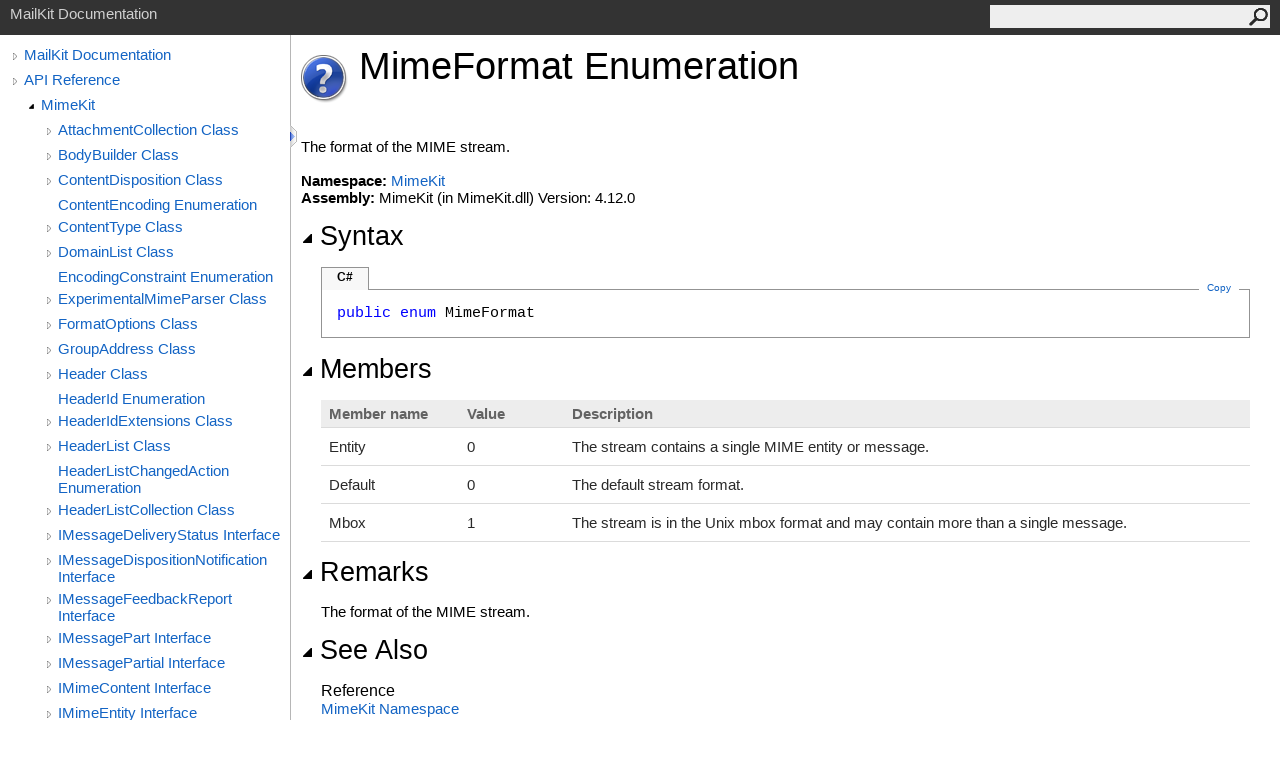

--- FILE ---
content_type: text/html; charset=utf-8
request_url: https://mimekit.net/docs/html/T_MimeKit_MimeFormat.htm
body_size: 3742
content:
<html><head><meta http-equiv="X-UA-Compatible" content="IE=edge" /><meta http-equiv="Content-Type" content="text/html; charset=UTF-8" /><meta name="Microsoft.Help.SelfBranded" content="true" /><meta name="Language" content="en-us" /><meta name="Microsoft.Help.Locale" content="en-us" /><meta name="Microsoft.Help.TopicLocale" content="en-us" /><link rel="shortcut icon" href="../icons/favicon.ico" /><link rel="stylesheet" type="text/css" href="../styles/branding.css" /><link rel="stylesheet" type="text/css" href="../styles/branding-en-US.css" /><script type="text/javascript" src="../scripts/branding.js"></script><title>MimeFormat Enumeration</title><meta name="Title" content="MimeFormat Enumeration" /><meta name="Microsoft.Help.Id" content="T:MimeKit.MimeFormat" /><meta name="Microsoft.Help.ContentType" content="Reference" /><meta name="System.Keywords" content="MimeKit.MimeFormat enumeration" /><meta name="System.Keywords" content="MimeFormat enumeration" /><meta name="System.Keywords" content="Entity enumeration member" /><meta name="System.Keywords" content="Mbox enumeration member" /><meta name="System.Keywords" content="Default enumeration member" /><meta name="Microsoft.Help.F1" content="MimeKit.MimeFormat" /><meta name="Microsoft.Help.F1" content="MimeFormat" /><meta name="Microsoft.Help.F1" content="MimeKit.MimeFormat.Entity" /><meta name="Microsoft.Help.F1" content="MimeKit.MimeFormat.Mbox" /><meta name="Microsoft.Help.F1" content="MimeKit.MimeFormat.Default" /><meta name="container" content="MimeKit" /><meta name="file" content="T_MimeKit_MimeFormat" /><meta name="guid" content="T_MimeKit_MimeFormat" /><meta name="Description" content="The format of the MIME stream." /><link rel="stylesheet" type="text/css" href="../styles/branding-Website.css" /><script type="text/javascript" src="../scripts/jquery-3.5.1.min.js"></script><script type="text/javascript" src="../scripts/branding-Website.js"></script><script type="text/javascript" src="../scripts/clipboard.min.js"></script></head><body onload="SetDefaultLanguage('cs');"><input type="hidden" id="userDataCache" class="userDataStyle" /><div id="PageHeader" class="pageHeader">MailKit Documentation<form id="SearchForm" method="get" action="#" onsubmit="TransferToSearchPage(); return false;"><input id="SearchTextBox" type="text" maxlength="200" /><button id="SearchButton" type="submit"></button></form></div><div class="pageBody"><div class="leftNav" id="leftNav"><div id="tocNav"><div class="toclevel0" data-toclevel="0"><a class="tocCollapsed" onclick="Toggle(this);" href="#!" /><a data-tochassubtree="true" href="../html/Introduction.htm" title="MailKit Documentation" tocid="roottoc">MailKit Documentation</a></div><div class="toclevel0" data-toclevel="0"><a class="tocCollapsed" onclick="Toggle(this);" href="#!" /><a data-tochassubtree="true" href="../html/R_Project_Documentation.htm" title="API Reference" tocid="R_Project_Documentation">API Reference</a></div><div class="toclevel1" data-toclevel="1" data-childrenloaded="true"><a class="tocExpanded" onclick="Toggle(this);" href="#!" /><a data-tochassubtree="true" href="../html/N_MimeKit.htm" title="MimeKit" tocid="N_MimeKit">MimeKit</a></div><div class="toclevel2" data-toclevel="2"><a class="tocCollapsed" onclick="Toggle(this);" href="#!" /><a data-tochassubtree="true" href="../html/T_MimeKit_AttachmentCollection.htm" title="AttachmentCollection Class" tocid="T_MimeKit_AttachmentCollection">AttachmentCollection Class</a></div><div class="toclevel2" data-toclevel="2"><a class="tocCollapsed" onclick="Toggle(this);" href="#!" /><a data-tochassubtree="true" href="../html/T_MimeKit_BodyBuilder.htm" title="BodyBuilder Class" tocid="T_MimeKit_BodyBuilder">BodyBuilder Class</a></div><div class="toclevel2" data-toclevel="2"><a class="tocCollapsed" onclick="Toggle(this);" href="#!" /><a data-tochassubtree="true" href="../html/T_MimeKit_ContentDisposition.htm" title="ContentDisposition Class" tocid="T_MimeKit_ContentDisposition">ContentDisposition Class</a></div><div class="toclevel2" data-toclevel="2"><a data-tochassubtree="false" href="../html/T_MimeKit_ContentEncoding.htm" title="ContentEncoding Enumeration" tocid="T_MimeKit_ContentEncoding">ContentEncoding Enumeration</a></div><div class="toclevel2" data-toclevel="2"><a class="tocCollapsed" onclick="Toggle(this);" href="#!" /><a data-tochassubtree="true" href="../html/T_MimeKit_ContentType.htm" title="ContentType Class" tocid="T_MimeKit_ContentType">ContentType Class</a></div><div class="toclevel2" data-toclevel="2"><a class="tocCollapsed" onclick="Toggle(this);" href="#!" /><a data-tochassubtree="true" href="../html/T_MimeKit_DomainList.htm" title="DomainList Class" tocid="T_MimeKit_DomainList">DomainList Class</a></div><div class="toclevel2" data-toclevel="2"><a data-tochassubtree="false" href="../html/T_MimeKit_EncodingConstraint.htm" title="EncodingConstraint Enumeration" tocid="T_MimeKit_EncodingConstraint">EncodingConstraint Enumeration</a></div><div class="toclevel2" data-toclevel="2"><a class="tocCollapsed" onclick="Toggle(this);" href="#!" /><a data-tochassubtree="true" href="../html/T_MimeKit_ExperimentalMimeParser.htm" title="ExperimentalMimeParser Class" tocid="T_MimeKit_ExperimentalMimeParser">ExperimentalMimeParser Class</a></div><div class="toclevel2" data-toclevel="2"><a class="tocCollapsed" onclick="Toggle(this);" href="#!" /><a data-tochassubtree="true" href="../html/T_MimeKit_FormatOptions.htm" title="FormatOptions Class" tocid="T_MimeKit_FormatOptions">FormatOptions Class</a></div><div class="toclevel2" data-toclevel="2"><a class="tocCollapsed" onclick="Toggle(this);" href="#!" /><a data-tochassubtree="true" href="../html/T_MimeKit_GroupAddress.htm" title="GroupAddress Class" tocid="T_MimeKit_GroupAddress">GroupAddress Class</a></div><div class="toclevel2" data-toclevel="2"><a class="tocCollapsed" onclick="Toggle(this);" href="#!" /><a data-tochassubtree="true" href="../html/T_MimeKit_Header.htm" title="Header Class" tocid="T_MimeKit_Header">Header Class</a></div><div class="toclevel2" data-toclevel="2"><a data-tochassubtree="false" href="../html/T_MimeKit_HeaderId.htm" title="HeaderId Enumeration" tocid="T_MimeKit_HeaderId">HeaderId Enumeration</a></div><div class="toclevel2" data-toclevel="2"><a class="tocCollapsed" onclick="Toggle(this);" href="#!" /><a data-tochassubtree="true" href="../html/T_MimeKit_HeaderIdExtensions.htm" title="HeaderIdExtensions Class" tocid="T_MimeKit_HeaderIdExtensions">HeaderIdExtensions Class</a></div><div class="toclevel2" data-toclevel="2"><a class="tocCollapsed" onclick="Toggle(this);" href="#!" /><a data-tochassubtree="true" href="../html/T_MimeKit_HeaderList.htm" title="HeaderList Class" tocid="T_MimeKit_HeaderList">HeaderList Class</a></div><div class="toclevel2" data-toclevel="2"><a data-tochassubtree="false" href="../html/T_MimeKit_HeaderListChangedAction.htm" title="HeaderListChangedAction Enumeration" tocid="T_MimeKit_HeaderListChangedAction">HeaderListChangedAction Enumeration</a></div><div class="toclevel2" data-toclevel="2"><a class="tocCollapsed" onclick="Toggle(this);" href="#!" /><a data-tochassubtree="true" href="../html/T_MimeKit_HeaderListCollection.htm" title="HeaderListCollection Class" tocid="T_MimeKit_HeaderListCollection">HeaderListCollection Class</a></div><div class="toclevel2" data-toclevel="2"><a class="tocCollapsed" onclick="Toggle(this);" href="#!" /><a data-tochassubtree="true" href="../html/T_MimeKit_IMessageDeliveryStatus.htm" title="IMessageDeliveryStatus Interface" tocid="T_MimeKit_IMessageDeliveryStatus">IMessageDeliveryStatus Interface</a></div><div class="toclevel2" data-toclevel="2"><a class="tocCollapsed" onclick="Toggle(this);" href="#!" /><a data-tochassubtree="true" href="../html/T_MimeKit_IMessageDispositionNotification.htm" title="IMessageDispositionNotification Interface" tocid="T_MimeKit_IMessageDispositionNotification">IMessageDispositionNotification Interface</a></div><div class="toclevel2" data-toclevel="2"><a class="tocCollapsed" onclick="Toggle(this);" href="#!" /><a data-tochassubtree="true" href="../html/T_MimeKit_IMessageFeedbackReport.htm" title="IMessageFeedbackReport Interface" tocid="T_MimeKit_IMessageFeedbackReport">IMessageFeedbackReport Interface</a></div><div class="toclevel2" data-toclevel="2"><a class="tocCollapsed" onclick="Toggle(this);" href="#!" /><a data-tochassubtree="true" href="../html/T_MimeKit_IMessagePart.htm" title="IMessagePart Interface" tocid="T_MimeKit_IMessagePart">IMessagePart Interface</a></div><div class="toclevel2" data-toclevel="2"><a class="tocCollapsed" onclick="Toggle(this);" href="#!" /><a data-tochassubtree="true" href="../html/T_MimeKit_IMessagePartial.htm" title="IMessagePartial Interface" tocid="T_MimeKit_IMessagePartial">IMessagePartial Interface</a></div><div class="toclevel2" data-toclevel="2"><a class="tocCollapsed" onclick="Toggle(this);" href="#!" /><a data-tochassubtree="true" href="../html/T_MimeKit_IMimeContent.htm" title="IMimeContent Interface" tocid="T_MimeKit_IMimeContent">IMimeContent Interface</a></div><div class="toclevel2" data-toclevel="2"><a class="tocCollapsed" onclick="Toggle(this);" href="#!" /><a data-tochassubtree="true" href="../html/T_MimeKit_IMimeEntity.htm" title="IMimeEntity Interface" tocid="T_MimeKit_IMimeEntity">IMimeEntity Interface</a></div><div class="toclevel2" data-toclevel="2"><a class="tocCollapsed" onclick="Toggle(this);" href="#!" /><a data-tochassubtree="true" href="../html/T_MimeKit_IMimeMessage.htm" title="IMimeMessage Interface" tocid="T_MimeKit_IMimeMessage">IMimeMessage Interface</a></div><div class="toclevel2" data-toclevel="2"><a class="tocCollapsed" onclick="Toggle(this);" href="#!" /><a data-tochassubtree="true" href="../html/T_MimeKit_IMimeParser.htm" title="IMimeParser Interface" tocid="T_MimeKit_IMimeParser">IMimeParser Interface</a></div><div class="toclevel2" data-toclevel="2"><a class="tocCollapsed" onclick="Toggle(this);" href="#!" /><a data-tochassubtree="true" href="../html/T_MimeKit_IMimePart.htm" title="IMimePart Interface" tocid="T_MimeKit_IMimePart">IMimePart Interface</a></div><div class="toclevel2" data-toclevel="2"><a class="tocCollapsed" onclick="Toggle(this);" href="#!" /><a data-tochassubtree="true" href="../html/T_MimeKit_IMultipart.htm" title="IMultipart Interface" tocid="T_MimeKit_IMultipart">IMultipart Interface</a></div><div class="toclevel2" data-toclevel="2"><a class="tocCollapsed" onclick="Toggle(this);" href="#!" /><a data-tochassubtree="true" href="../html/T_MimeKit_IMultipartAlternative.htm" title="IMultipartAlternative Interface" tocid="T_MimeKit_IMultipartAlternative">IMultipartAlternative Interface</a></div><div class="toclevel2" data-toclevel="2"><a class="tocCollapsed" onclick="Toggle(this);" href="#!" /><a data-tochassubtree="true" href="../html/T_MimeKit_IMultipartRelated.htm" title="IMultipartRelated Interface" tocid="T_MimeKit_IMultipartRelated">IMultipartRelated Interface</a></div><div class="toclevel2" data-toclevel="2"><a class="tocCollapsed" onclick="Toggle(this);" href="#!" /><a data-tochassubtree="true" href="../html/T_MimeKit_IMultipartReport.htm" title="IMultipartReport Interface" tocid="T_MimeKit_IMultipartReport">IMultipartReport Interface</a></div><div class="toclevel2" data-toclevel="2"><a class="tocCollapsed" onclick="Toggle(this);" href="#!" /><a data-tochassubtree="true" href="../html/T_MimeKit_InternetAddress.htm" title="InternetAddress Class" tocid="T_MimeKit_InternetAddress">InternetAddress Class</a></div><div class="toclevel2" data-toclevel="2"><a class="tocCollapsed" onclick="Toggle(this);" href="#!" /><a data-tochassubtree="true" href="../html/T_MimeKit_InternetAddressConverter.htm" title="InternetAddressConverter Class" tocid="T_MimeKit_InternetAddressConverter">InternetAddressConverter Class</a></div><div class="toclevel2" data-toclevel="2"><a class="tocCollapsed" onclick="Toggle(this);" href="#!" /><a data-tochassubtree="true" href="../html/T_MimeKit_InternetAddressList.htm" title="InternetAddressList Class" tocid="T_MimeKit_InternetAddressList">InternetAddressList Class</a></div><div class="toclevel2" data-toclevel="2"><a class="tocCollapsed" onclick="Toggle(this);" href="#!" /><a data-tochassubtree="true" href="../html/T_MimeKit_InternetAddressListConverter.htm" title="InternetAddressListConverter Class" tocid="T_MimeKit_InternetAddressListConverter">InternetAddressListConverter Class</a></div><div class="toclevel2" data-toclevel="2"><a class="tocCollapsed" onclick="Toggle(this);" href="#!" /><a data-tochassubtree="true" href="../html/T_MimeKit_ITextPart.htm" title="ITextPart Interface" tocid="T_MimeKit_ITextPart">ITextPart Interface</a></div><div class="toclevel2" data-toclevel="2"><a class="tocCollapsed" onclick="Toggle(this);" href="#!" /><a data-tochassubtree="true" href="../html/T_MimeKit_ITextRfc822Headers.htm" title="ITextRfc822Headers Interface" tocid="T_MimeKit_ITextRfc822Headers">ITextRfc822Headers Interface</a></div><div class="toclevel2" data-toclevel="2"><a class="tocCollapsed" onclick="Toggle(this);" href="#!" /><a data-tochassubtree="true" href="../html/T_MimeKit_MailboxAddress.htm" title="MailboxAddress Class" tocid="T_MimeKit_MailboxAddress">MailboxAddress Class</a></div><div class="toclevel2" data-toclevel="2"><a class="tocCollapsed" onclick="Toggle(this);" href="#!" /><a data-tochassubtree="true" href="../html/T_MimeKit_MessageDeliveryStatus.htm" title="MessageDeliveryStatus Class" tocid="T_MimeKit_MessageDeliveryStatus">MessageDeliveryStatus Class</a></div><div class="toclevel2" data-toclevel="2"><a class="tocCollapsed" onclick="Toggle(this);" href="#!" /><a data-tochassubtree="true" href="../html/T_MimeKit_MessageDispositionNotification.htm" title="MessageDispositionNotification Class" tocid="T_MimeKit_MessageDispositionNotification">MessageDispositionNotification Class</a></div><div class="toclevel2" data-toclevel="2"><a class="tocCollapsed" onclick="Toggle(this);" href="#!" /><a data-tochassubtree="true" href="../html/T_MimeKit_MessageFeedbackReport.htm" title="MessageFeedbackReport Class" tocid="T_MimeKit_MessageFeedbackReport">MessageFeedbackReport Class</a></div><div class="toclevel2" data-toclevel="2"><a class="tocCollapsed" onclick="Toggle(this);" href="#!" /><a data-tochassubtree="true" href="../html/T_MimeKit_MessageIdList.htm" title="MessageIdList Class" tocid="T_MimeKit_MessageIdList">MessageIdList Class</a></div><div class="toclevel2" data-toclevel="2"><a data-tochassubtree="false" href="../html/T_MimeKit_MessageImportance.htm" title="MessageImportance Enumeration" tocid="T_MimeKit_MessageImportance">MessageImportance Enumeration</a></div><div class="toclevel2" data-toclevel="2"><a class="tocCollapsed" onclick="Toggle(this);" href="#!" /><a data-tochassubtree="true" href="../html/T_MimeKit_MessagePart.htm" title="MessagePart Class" tocid="T_MimeKit_MessagePart">MessagePart Class</a></div><div class="toclevel2" data-toclevel="2"><a class="tocCollapsed" onclick="Toggle(this);" href="#!" /><a data-tochassubtree="true" href="../html/T_MimeKit_MessagePartial.htm" title="MessagePartial Class" tocid="T_MimeKit_MessagePartial">MessagePartial Class</a></div><div class="toclevel2" data-toclevel="2"><a data-tochassubtree="false" href="../html/T_MimeKit_MessagePriority.htm" title="MessagePriority Enumeration" tocid="T_MimeKit_MessagePriority">MessagePriority Enumeration</a></div><div class="toclevel2" data-toclevel="2"><a class="tocCollapsed" onclick="Toggle(this);" href="#!" /><a data-tochassubtree="true" href="../html/T_MimeKit_MimeAnonymizer.htm" title="MimeAnonymizer Class" tocid="T_MimeKit_MimeAnonymizer">MimeAnonymizer Class</a></div><div class="toclevel2" data-toclevel="2"><a class="tocCollapsed" onclick="Toggle(this);" href="#!" /><a data-tochassubtree="true" href="../html/T_MimeKit_MimeContent.htm" title="MimeContent Class" tocid="T_MimeKit_MimeContent">MimeContent Class</a></div><div class="toclevel2" data-toclevel="2"><a class="tocCollapsed" onclick="Toggle(this);" href="#!" /><a data-tochassubtree="true" href="../html/T_MimeKit_MimeEntity.htm" title="MimeEntity Class" tocid="T_MimeKit_MimeEntity">MimeEntity Class</a></div><div class="toclevel2" data-toclevel="2"><a class="tocCollapsed" onclick="Toggle(this);" href="#!" /><a data-tochassubtree="true" href="../html/T_MimeKit_MimeEntityBeginEventArgs.htm" title="MimeEntityBeginEventArgs Class" tocid="T_MimeKit_MimeEntityBeginEventArgs">MimeEntityBeginEventArgs Class</a></div><div class="toclevel2" data-toclevel="2"><a class="tocCollapsed" onclick="Toggle(this);" href="#!" /><a data-tochassubtree="true" href="../html/T_MimeKit_MimeEntityConstructorArgs.htm" title="MimeEntityConstructorArgs Class" tocid="T_MimeKit_MimeEntityConstructorArgs">MimeEntityConstructorArgs Class</a></div><div class="toclevel2" data-toclevel="2"><a class="tocCollapsed" onclick="Toggle(this);" href="#!" /><a data-tochassubtree="true" href="../html/T_MimeKit_MimeEntityEndEventArgs.htm" title="MimeEntityEndEventArgs Class" tocid="T_MimeKit_MimeEntityEndEventArgs">MimeEntityEndEventArgs Class</a></div><div class="toclevel2 current" data-toclevel="2"><a data-tochassubtree="false" href="../html/T_MimeKit_MimeFormat.htm" title="MimeFormat Enumeration" tocid="T_MimeKit_MimeFormat">MimeFormat Enumeration</a></div><div class="toclevel2" data-toclevel="2"><a class="tocCollapsed" onclick="Toggle(this);" href="#!" /><a data-tochassubtree="true" href="../html/T_MimeKit_MimeIterator.htm" title="MimeIterator Class" tocid="T_MimeKit_MimeIterator">MimeIterator Class</a></div><div class="toclevel2" data-toclevel="2"><a class="tocCollapsed" onclick="Toggle(this);" href="#!" /><a data-tochassubtree="true" href="../html/T_MimeKit_MimeMessage.htm" title="MimeMessage Class" tocid="T_MimeKit_MimeMessage">MimeMessage Class</a></div><div class="toclevel2" data-toclevel="2"><a class="tocCollapsed" onclick="Toggle(this);" href="#!" /><a data-tochassubtree="true" href="../html/T_MimeKit_MimeMessageBeginEventArgs.htm" title="MimeMessageBeginEventArgs Class" tocid="T_MimeKit_MimeMessageBeginEventArgs">MimeMessageBeginEventArgs Class</a></div><div class="toclevel2" data-toclevel="2"><a class="tocCollapsed" onclick="Toggle(this);" href="#!" /><a data-tochassubtree="true" href="../html/T_MimeKit_MimeMessageEndEventArgs.htm" title="MimeMessageEndEventArgs Class" tocid="T_MimeKit_MimeMessageEndEventArgs">MimeMessageEndEventArgs Class</a></div><div class="toclevel2" data-toclevel="2"><a class="tocCollapsed" onclick="Toggle(this);" href="#!" /><a data-tochassubtree="true" href="../html/T_MimeKit_MimeParser.htm" title="MimeParser Class" tocid="T_MimeKit_MimeParser">MimeParser Class</a></div><div class="toclevel2" data-toclevel="2"><a class="tocCollapsed" onclick="Toggle(this);" href="#!" /><a data-tochassubtree="true" href="../html/T_MimeKit_MimePart.htm" title="MimePart Class" tocid="T_MimeKit_MimePart">MimePart Class</a></div><div class="toclevel2" data-toclevel="2"><a class="tocCollapsed" onclick="Toggle(this);" href="#!" /><a data-tochassubtree="true" href="../html/T_MimeKit_MimeReader.htm" title="MimeReader Class" tocid="T_MimeKit_MimeReader">MimeReader Class</a></div><div class="toclevel2" data-toclevel="2"><a class="tocCollapsed" onclick="Toggle(this);" href="#!" /><a data-tochassubtree="true" href="../html/T_MimeKit_MimeTypes.htm" title="MimeTypes Class" tocid="T_MimeKit_MimeTypes">MimeTypes Class</a></div><div class="toclevel2" data-toclevel="2"><a class="tocCollapsed" onclick="Toggle(this);" href="#!" /><a data-tochassubtree="true" href="../html/T_MimeKit_MimeVisitor.htm" title="MimeVisitor Class" tocid="T_MimeKit_MimeVisitor">MimeVisitor Class</a></div><div class="toclevel2" data-toclevel="2"><a class="tocCollapsed" onclick="Toggle(this);" href="#!" /><a data-tochassubtree="true" href="../html/T_MimeKit_Multipart.htm" title="Multipart Class" tocid="T_MimeKit_Multipart">Multipart Class</a></div><div class="toclevel2" data-toclevel="2"><a class="tocCollapsed" onclick="Toggle(this);" href="#!" /><a data-tochassubtree="true" href="../html/T_MimeKit_MultipartAlternative.htm" title="MultipartAlternative Class" tocid="T_MimeKit_MultipartAlternative">MultipartAlternative Class</a></div><div class="toclevel2" data-toclevel="2"><a class="tocCollapsed" onclick="Toggle(this);" href="#!" /><a data-tochassubtree="true" href="../html/T_MimeKit_MultipartRelated.htm" title="MultipartRelated Class" tocid="T_MimeKit_MultipartRelated">MultipartRelated Class</a></div><div class="toclevel2" data-toclevel="2"><a class="tocCollapsed" onclick="Toggle(this);" href="#!" /><a data-tochassubtree="true" href="../html/T_MimeKit_MultipartReport.htm" title="MultipartReport Class" tocid="T_MimeKit_MultipartReport">MultipartReport Class</a></div><div class="toclevel2" data-toclevel="2"><a data-tochassubtree="false" href="../html/T_MimeKit_NewLineFormat.htm" title="NewLineFormat Enumeration" tocid="T_MimeKit_NewLineFormat">NewLineFormat Enumeration</a></div><div class="toclevel2" data-toclevel="2"><a class="tocCollapsed" onclick="Toggle(this);" href="#!" /><a data-tochassubtree="true" href="../html/T_MimeKit_Parameter.htm" title="Parameter Class" tocid="T_MimeKit_Parameter">Parameter Class</a></div><div class="toclevel2" data-toclevel="2"><a data-tochassubtree="false" href="../html/T_MimeKit_ParameterEncodingMethod.htm" title="ParameterEncodingMethod Enumeration" tocid="T_MimeKit_ParameterEncodingMethod">ParameterEncodingMethod Enumeration</a></div><div class="toclevel2" data-toclevel="2"><a class="tocCollapsed" onclick="Toggle(this);" href="#!" /><a data-tochassubtree="true" href="../html/T_MimeKit_ParameterList.htm" title="ParameterList Class" tocid="T_MimeKit_ParameterList">ParameterList Class</a></div><div class="toclevel2" data-toclevel="2"><a class="tocCollapsed" onclick="Toggle(this);" href="#!" /><a data-tochassubtree="true" href="../html/T_MimeKit_ParseException.htm" title="ParseException Class" tocid="T_MimeKit_ParseException">ParseException Class</a></div><div class="toclevel2" data-toclevel="2"><a class="tocCollapsed" onclick="Toggle(this);" href="#!" /><a data-tochassubtree="true" href="../html/T_MimeKit_ParserOptions.htm" title="ParserOptions Class" tocid="T_MimeKit_ParserOptions">ParserOptions Class</a></div><div class="toclevel2" data-toclevel="2"><a data-tochassubtree="false" href="../html/T_MimeKit_RfcComplianceMode.htm" title="RfcComplianceMode Enumeration" tocid="T_MimeKit_RfcComplianceMode">RfcComplianceMode Enumeration</a></div><div class="toclevel2" data-toclevel="2"><a class="tocCollapsed" onclick="Toggle(this);" href="#!" /><a data-tochassubtree="true" href="../html/T_MimeKit_TextPart.htm" title="TextPart Class" tocid="T_MimeKit_TextPart">TextPart Class</a></div><div class="toclevel2" data-toclevel="2"><a class="tocCollapsed" onclick="Toggle(this);" href="#!" /><a data-tochassubtree="true" href="../html/T_MimeKit_TextRfc822Headers.htm" title="TextRfc822Headers Class" tocid="T_MimeKit_TextRfc822Headers">TextRfc822Headers Class</a></div><div class="toclevel2" data-toclevel="2"><a data-tochassubtree="false" href="../html/T_MimeKit_XMessagePriority.htm" title="XMessagePriority Enumeration" tocid="T_MimeKit_XMessagePriority">XMessagePriority Enumeration</a></div></div><div id="tocResizableEW" onmousedown="OnMouseDown(event);"></div><div id="TocResize" class="tocResize"><img id="ResizeImageIncrease" src="../icons/TocOpen.gif" onclick="OnIncreaseToc()" alt="Click or drag to resize" title="Click or drag to resize" /><img id="ResizeImageReset" src="../icons/TocClose.gif" style="display:none" onclick="OnResetToc()" alt="Click or drag to resize" title="Click or drag to resize" /></div></div><div id="TopicContent" class="topicContent"><table class="titleTable"><tr><td class="logoColumn"><img alt="MimeKit" src="../icons/Help.png" /></td><td class="titleColumn"><h1>Mime<wbr />Format Enumeration</h1></td></tr></table><div class="summary">
            The format of the MIME stream.
            </div><br /><strong>Namespace:</strong> <a href="N_MimeKit.htm">MimeKit</a><br /><strong>Assembly:</strong> MimeKit (in MimeKit.dll) Version: 4.12.0<div class="collapsibleAreaRegion"><span class="collapsibleRegionTitle" onclick="SectionExpandCollapse('IDB')" onkeypress="SectionExpandCollapse_CheckKey('IDB', event)" tabindex="0"><img id="IDBToggle" class="collapseToggle" src="../icons/SectionExpanded.png" />Syntax</span></div><div id="IDBSection" class="collapsibleSection"><div id="IDAB" class="codeSnippetContainer"><div class="codeSnippetContainerTabs"><div id="IDAB_tab1" class="codeSnippetContainerTabSingle">C#</div></div><div class="codeSnippetContainerCodeContainer"><div class="codeSnippetToolBar"><div class="codeSnippetToolBarText"><a id="IDAB_copyCode" href="#" class="copyCodeSnippet" onclick="CopyToClipboard('IDAB');return false;" title="Copy">Copy</a></div></div><div id="IDAB_code_Div1" class="codeSnippetContainerCode" style="display: block"><pre xml:space="preserve"><span class="keyword">public</span> <span class="keyword">enum</span> <span class="identifier">MimeFormat</span></pre></div></div></div></div><div class="collapsibleAreaRegion"><span class="collapsibleRegionTitle" onclick="SectionExpandCollapse('IDAEA')" onkeypress="SectionExpandCollapse_CheckKey('IDAEA', event)" tabindex="0"><img id="IDAEAToggle" class="collapseToggle" src="../icons/SectionExpanded.png" />Members</span></div><div id="IDAEASection" class="collapsibleSection"><table id="enumMemberList" class="members"><tr><th>Member name</th><th>Value</th><th>Description</th></tr><tr><td>Entity</td><td>0</td><td>
            The stream contains a single MIME entity or message.
            </td></tr><tr><td>Default</td><td>0</td><td>
            The default stream format.
            </td></tr><tr><td>Mbox</td><td>1</td><td>
            The stream is in the Unix mbox format and may contain
            more than a single message.
            </td></tr></table></div><div class="collapsibleAreaRegion"><span class="collapsibleRegionTitle" onclick="SectionExpandCollapse('IDBC')" onkeypress="SectionExpandCollapse_CheckKey('IDBC', event)" tabindex="0"><img id="IDBCToggle" class="collapseToggle" src="../icons/SectionExpanded.png" />Remarks</span></div><div id="IDBCSection" class="collapsibleSection">
            The format of the MIME stream.
            </div><div class="collapsibleAreaRegion"><span class="collapsibleRegionTitle" onclick="SectionExpandCollapse('seeAlso')" onkeypress="SectionExpandCollapse_CheckKey('seeAlso', event)" tabindex="0"><img id="seeAlsoToggle" class="collapseToggle" src="../icons/SectionExpanded.png" />See Also</span></div><div id="seeAlsoSection" class="collapsibleSection"><h4>Reference</h4><div><a href="N_MimeKit.htm">MimeKit Namespace</a></div></div></div></div><div id="PageFooter" class="pageFooter"><!-- Global site tag (gtag.js) - Google Analytics -->
<script src="https://www.googletagmanager.com/gtag/js?id=UA-63841238-1"></script>
<script>
  window.dataLayer = window.dataLayer || [];
  function gtag(){dataLayer.push(arguments);}
  gtag('js', new Date());

  gtag('config', 'UA-63841238-1');
</script><p><a href="https://github.com/jstedfast" target="_blank" rel="noopener noreferrer">Copyright © 2013-2025 Jeffrey Stedfast</a></p><div class="feedbackLink">Send comments on this topic to
        <a id="HT_MailLink" href="mailto:jestedfa%40microsoft.com?Subject=MailKit%20Documentation">Jeffrey Stedfast</a></div>
        <script type="text/javascript">
        var HT_mailLink = document.getElementById("HT_MailLink");
        HT_mailLink.href += ": " + document.title + "\u0026body=" + encodeURIComponent("Your feedback is used to improve the documentation and the product. Your e-mail address will not be used for any other purpose and is disposed of after the issue you report is resolved. While working to resolve the issue that you report, you may be contacted via e-mail to get further details or clarification on the feedback you sent. After the issue you report has been addressed, you may receive an e-mail to let you know that your feedback has been addressed.");
        </script></div></body></html>

--- FILE ---
content_type: text/css; charset=utf-8
request_url: https://mimekit.net/docs/styles/branding-Website.css
body_size: 413
content:
/* Style adjustments for websites */
.topicContent {
    margin-left: 280px;
}

/* Lightweight TOC */
.tocCollapsed {
	background: url('../icons/TocCollapsed.gif') no-repeat scroll center;
	width: 17px;
	height: 20px;
	overflow: hidden;
}
.tocExpanded {
	background: url('../icons/TocExpanded.gif') no-repeat scroll center;
	width: 17px;
	height: 20px;
	overflow: hidden;
}
.tocResize {
	position: absolute;
	top: 90px;
	left: 300px;
	width: 5px;
	height: 20px;
	padding-right: 5px;
}
.tocResize img {
	border: none;
	cursor: pointer;
}
div#leftNav {
	float: left;
	margin: 0px -1px 0 0;
	width: 280px;
	min-height: 10px;
	position: relative;
	border-right: 1px solid #b6b6b6;
	padding-left: 10px;
	padding-top: 15px;
}
div#tocNav {
	font-family: 'Segoe UI' ,Verdana,Arial;
	overflow-x: hidden;
	line-height: normal;
	margin: -20px 0 0 -4px;
}
div#tocNav > div {
	overflow-x: hidden;
	white-space: normal;
	width: auto;
	margin-bottom: 5px;
}
div#leftNav a, div#leftNav a:link, div#leftNav a:visited {
	color: #1364c4;
	text-decoration: none;
}
div#leftNav a:hover {
	color: #3390b1;
}
div#tocNav > div > a, div#tocNav > div > a:link, div#tocNav > div > a:visited {
	display: block;
	margin-left: 18px;
	overflow: hidden;
}
div#tocNav > div.current > a, div#tocNav > div.current > a:link, div#tocNav > div.current > a:visited {
	color: #000;
	font-weight: bold;
	text-decoration: none;
}
div#tocNav > div > a.tocExpanded, div#tocNav > div > a.tocCollapsed {
	float: left;
	display: inline-block;
	margin-left: 0;
	vertical-align: top;
}
div#tocResizableEW {
	cursor: e-resize;
	width: 15px;
	top: 0;
	height: 100%;
	position: absolute;
	display: block;
	font-size: 0.5px;
	right: -7px;
}
.toclevel0:first-child {
	margin-top: 16px;
}
div#tocNav > div.toclevel1 {
	padding-left: 17px;
}
div#tocNav > div.toclevel2 {
	padding-left: 34px;
}
div#tocNav > div.toclevel3 {
	padding-left: 51px;
}
div#tocNav > div.toclevel4 {
	padding-left: 68px;
}
div#tocNav > div.toclevel5 {
	padding-left: 85px;
}
div#tocNav > div.toclevel6 {
	padding-left: 102px;
}
div#tocNav > div.toclevel7 {
	padding-left: 119px;
}
div#tocNav > div.toclevel8 {
	padding-left: 136px;
}
div#tocNav > div.toclevel9 {
	padding-left: 153px;
}
div#tocNav > div.toclevel10 {
	padding-left: 170px;
}

/* Search form */
form#SearchForm {
	float: right;
	background-color: #eee;
	width: 280px;
}
form#SearchForm input {
	background-color: #eee;
	border: 0;
	height: 22px;
	width: 230px;
	color: #3b3b3b;
	display: inline-block;
	margin: 1px 0 0 0;
	padding: 1px 4px 1px 10px;
}
form#SearchForm button {
	background: url('../icons/Search.png') no-repeat scroll center;
	background-color: #eee;
	float: right;
	border: 0;
	margin: 3px 2px 0 0;
	cursor: pointer;
	color: #3b3b3b;
	width: 19px;
	height: 18px;
	overflow: hidden;
}
.searchContainer {
	width: 700px;
	margin-top: 50px;
	margin-left: auto;
	margin-right: auto;
}


--- FILE ---
content_type: application/javascript; charset=utf-8
request_url: https://mimekit.net/docs/scripts/branding.js
body_size: 4415
content:
//===============================================================================================================
// System  : Sandcastle Help File Builder
// File    : branding.js
// Author  : Eric Woodruff  (Eric@EWoodruff.us)
// Updated : 04/10/2022
// Note    : Copyright 2014-2022, Eric Woodruff, All rights reserved
//           Portions Copyright 2010-2022 Microsoft, All rights reserved
//
// This file contains the methods necessary to implement the language filtering, collapsible section, and
// copy to clipboard options.
//
// This code is published under the Microsoft Public License (Ms-PL).  A copy of the license should be
// distributed with the code and can be found at the project website: https://GitHub.com/EWSoftware/SHFB.  This
// notice, the author's name, and all copyright notices must remain intact in all applications, documentation,
// and source files.
//
//    Date     Who  Comments
// ==============================================================================================================
// 05/04/2014  EFW  Created the code based on the MS Help Viewer script
//===============================================================================================================

// The IDs of all code snippet sets on the same page are stored so that we can keep them in synch when a tab is
// selected.
var allTabSetIds = new Array();

// The IDs of language-specific text (LST) spans are used as dictionary keys so that we can get access to the
// spans and update them when the user changes to a different language tab.  The values of the dictionary
// objects are pipe separated language-specific attributes (lang1=value|lang2=value|lang3=value).  The language
// ID can be specific (cs, vb, cpp, etc.) or may be a neutral entry (nu) which specifies text common to multiple
// languages.  If a language is not present and there is no neutral entry, the span is hidden for all languages
// to which it does not apply.
var allLSTSetIds = new Object();

// Help 1 persistence support.  This code must appear inline.
var isHelp1;

var curLoc = document.location + ".";

if(curLoc.indexOf("mk:@MSITStore") === 0)
{
    isHelp1 = true;
    curLoc = "ms-its:" + curLoc.substring(14, curLoc.length - 1);
    document.location.replace(curLoc);
}
else
{
    if(curLoc.indexOf("ms-its:") === 0)
        isHelp1 = true;
    else
        isHelp1 = false;
}

// Set the default language on the page
function SetDefaultLanguage(defaultLanguage)
{
    if(typeof (defaultLanguage) === "undefined" || defaultLanguage === null || defaultLanguage === "")
        defaultLanguage = "cs";

    // In MS Help Viewer, the transform the topic is ran through can move the footer.  Move it back where it
    // belongs if necessary.
    try
    {
        var footer = document.getElementById("PageFooter")

        if(footer)  
        {
            var footerParent = document.body;

            if(footer.parentElement !== footerParent)
            {
                footer.parentElement.removeChild(footer);
                footerParent.appendChild(footer);
            }
        }
    }
    catch(e)
    {
        // Ignore exceptions
    }

    // Add language-specific text spans on startup.  We can't tell for sure if there are any as some
    // may be added after transformation by other components.
    var lstSpans = document.querySelectorAll("span[data-languageSpecificText]");

    if(lstSpans.length > 0)
    {
        for(i = 0; i < lstSpans.length; i++)
        {
            AddLanguageSpecificTextSet(lstSpans[i].getAttribute("id"), lstSpans[i].getAttribute("data-languageSpecificText"));
        }
    }

    // Ensure language tab sets are registered on startup
    var tabSets = document.querySelectorAll(".codeSnippetContainer");

    if(tabSets.length > 0)
    {
        for(i = 0; i < tabSets.length; i++)
        {
            AddLanguageTabSet(tabSets[i].getAttribute("id"));
        }
    }

    var language = GetCookie("CodeSnippetContainerLanguage", defaultLanguage);

    // If LST exists on the page, set the LST to show the user selected programming language
    UpdateLST(language);

    // If code snippet groups exist, set the current language for them
    if(allTabSetIds.length > 0)
    {
        var i = 0;

        while(i < allTabSetIds.length)
        {
            var tabCount = 1;

            // The tab count may vary so find the last one in this set
            while(document.getElementById(allTabSetIds[i] + "_tab" + tabCount) !== null)
                tabCount++;

            tabCount--;

            // If not grouped, skip it
            if(tabCount > 1)
                SetCurrentLanguage(allTabSetIds[i], language, tabCount);

            i++;
        }
    }

    InitializeToc();
}

// This is just a place holder.  The website script implements this function to initialize it's in-page TOC pane.
// It's not present in Help 1 and Help Viewer output.
function InitializeToc()
{
}

// This function executes when setting the default language and changing the tab on code snippets.  The parameter
// is the user chosen programming language.  This function iterates through the "allLSTSetIds" dictionary object
// to update the node value of the LST span tag per the user's chosen programming language.
function UpdateLST(language)
{
    for(var lstMember in allLSTSetIds)
    {
        var devLangSpan = document.getElementById(lstMember);

        if(devLangSpan !== null)
        {
            // There may be a carriage return before the LST span in the content so the replace function below
            // is used to trim the whitespace at the end of the previous node of the current LST node.
            if(devLangSpan.previousSibling !== null && devLangSpan.previousSibling.nodeValue !== null)
                devLangSpan.previousSibling.nodeValue = devLangSpan.previousSibling.nodeValue.replace(/[\r\n]+$/, "");

            var langs = allLSTSetIds[lstMember].split("|");
            var k = 0;
            var keyValue;

            while(k < langs.length)
            {
                keyValue = langs[k].split("=");

                if(keyValue[0] === language)
                {
                    devLangSpan.innerHTML = keyValue[1];

                    // Help 1 and MS Help Viewer workaround.  Add a space if the following text element starts
                    // with a space to prevent things running together.
                    if(devLangSpan.parentNode !== null && devLangSpan.parentNode.nextSibling !== null)
                    {
                        if(devLangSpan.parentNode.nextSibling.nodeValue !== null &&
                            !devLangSpan.parentNode.nextSibling.nodeValue.substring(0, 1).match(/[.,);:!/?]/) &&
                            (isHelp1 || devLangSpan.innerHTML === '&gt;' || devLangSpan.innerHTML === ')'))
                        {
                            devLangSpan.innerHTML = keyValue[1] + " ";
                        }
                    }
                    break;
                }

                k++;
            }

            // If not found, default to the neutral language.  If there is no neutral language entry, clear the
            // content to hide it.
            if(k >= langs.length)
            {
                if(language !== "nu")
                {
                    k = 0;

                    while(k < langs.length)
                    {
                        keyValue = langs[k].split("=");

                        if(keyValue[0] === "nu")
                        {
                            devLangSpan.innerHTML = keyValue[1];

                            // Help 1 and MS Help Viewer workaround.  Add a space if the following text element
                            // starts with a space to prevent things running together.
                            if(devLangSpan.parentNode !== null && devLangSpan.parentNode.nextSibling !== null)
                            {
                                if(devLangSpan.parentNode.nextSibling.nodeValue !== null &&
                                    !devLangSpan.parentNode.nextSibling.nodeValue.substring(0, 1).match(/[.,);:!/?]/) &&
                                    (isHelp1 || devLangSpan.innerHTML === '&gt;' || devLangSpan.innerHTML === ')'))
                                {
                                    devLangSpan.innerHTML = keyValue[1] + " ";
                                }
                            }
                            break;
                        }

                        k++;
                    }
                }

                if(k >= langs.length)
                    devLangSpan.innerHTML = "";
            }
        }
    }
}

// Get the specified cookie.  If not found, return the specified default value.
function GetCookie(cookieName, defaultValue)
{
    if(isHelp1)
    {
        try
        {
            var globals = Help1Globals;

            var value = globals.Load(cookieName);

            if(value === null)
                value = defaultValue;

            return value;
        }
        catch(e)
        {
            return defaultValue;
        }
    }

    var cookie = document.cookie.split("; ");

    for(var i = 0; i < cookie.length; i++)
    {
        var crumb = cookie[i].split("=");

        if(cookieName === crumb[0])
            return unescape(crumb[1])
    }

    return defaultValue;
}

// Set the specified cookie to the specified value
function SetCookie(name, value)
{
    if(isHelp1)
    {
        try
        {
            var globals = Help1Globals;

            globals.Save(name, value);
        }
        catch(e)
        {
            // Ignore exceptions
        }

        return;
    }

    var today = new Date();

    today.setTime(today.getTime());

    // Set the expiration time to be 60 days from now (in milliseconds)
    var expires_date = new Date(today.getTime() + (60 * 1000 * 60 * 60 * 24));

    document.cookie = name + "=" + escape(value) + ";expires=" + expires_date.toGMTString() + ";path=/";
}

// Add a language-specific text ID and its parameters
function AddLanguageSpecificTextSet(lstID, langParams)
{
    allLSTSetIds[lstID] = langParams;
}

var clipboardHandler = null;

// Add a language tab set ID
function AddLanguageTabSet(tabSetId)
{
    allTabSetIds.push(tabSetId);

    // Create the clipboard handler on first use
    if(clipboardHandler === null && typeof (Clipboard) === "function")
    {
        clipboardHandler = new ClipboardJS('.copyCodeSnippet',
            {
                text: function (trigger)
                {
                    // Get the code to copy to the clipboard from the active tab of the given tab set
                    var i = 1, tabSetId = trigger.id;
                    var pos = tabSetId.indexOf('_');

                    if(pos === -1)
                        return "";

                    tabSetId = tabSetId.substring(0, pos);

                    do
                    {
                        contentId = tabSetId + "_code_Div" + i;
                        tabTemp = document.getElementById(contentId);

                        if(tabTemp !== null && tabTemp.style.display !== "none")
                            break;

                        i++;

                    } while(tabTemp !== null);

                    if(tabTemp === null)
                        return "";

                    return document.getElementById(contentId).innerText;
                }
            });
    }
}

// Switch the active tab for all of other code snippets
function ChangeTab(tabSetId, language, snippetIdx, snippetCount)
{
    SetCookie("CodeSnippetContainerLanguage", language);

    SetActiveTab(tabSetId, snippetIdx, snippetCount);

    // If LST exists on the page, set the LST to show the user selected programming language
    UpdateLST(language);

    var i = 0;

    while(i < allTabSetIds.length)
    {
        // We just care about other snippets
        if(allTabSetIds[i] !== tabSetId)
        {
            // Other tab sets may not have the same number of tabs
            var tabCount = 1;

            while(document.getElementById(allTabSetIds[i] + "_tab" + tabCount) !== null)
                tabCount++;

            tabCount--;

            // If not grouped, skip it
            if(tabCount > 1)
                SetCurrentLanguage(allTabSetIds[i], language, tabCount);
        }

        i++;
    }
}

// Sets the current language in the specified tab set
function SetCurrentLanguage(tabSetId, language, tabCount)
{
    var tabIndex = 1;

    while(tabIndex <= tabCount)
    {
        var tabTemp = document.getElementById(tabSetId + "_tab" + tabIndex);

        if(tabTemp !== null && tabTemp.innerHTML.indexOf("'" + language + "'") !== -1)
            break;

        tabIndex++;
    }

    if(tabIndex > tabCount)
    {
        // Select the first non-disabled tab
        tabIndex = 1;

        if(document.getElementById(tabSetId + "_tab1").className === "codeSnippetContainerTabPhantom")
        {
            tabIndex++;

            while(tabIndex <= tabCount)
            {
                var tab = document.getElementById(tabSetId + "_tab" + tabIndex);

                if(tab.className !== "codeSnippetContainerTabPhantom")
                {
                    tab.className = "codeSnippetContainerTabActive";
                    document.getElementById(tabSetId + "_code_Div" + j).style.display = "block";
                    break;
                }

                tabIndex++;
            }
        }
    }

    SetActiveTab(tabSetId, tabIndex, tabCount);
}

// Set the active tab within a tab set
function SetActiveTab(tabSetId, tabIndex, tabCount)
{
    var i = 1;

    while(i <= tabCount)
    {
        var tabTemp = document.getElementById(tabSetId + "_tab" + i);

        if(tabTemp !== null)
        {
            if(tabTemp.className === "codeSnippetContainerTabActive")
                tabTemp.className = "codeSnippetContainerTab";
            else
            {
                if(tabTemp.className === "codeSnippetContainerTabPhantom")
                    tabTemp.style.display = "none";
            }

            var codeTemp = document.getElementById(tabSetId + "_code_Div" + i);

            if(codeTemp.style.display !== "none")
                codeTemp.style.display = "none";
        }

        i++;
    }

    // Phantom tabs are shown or hidden as needed
    if(document.getElementById(tabSetId + "_tab" + tabIndex).className !== "codeSnippetContainerTabPhantom")
        document.getElementById(tabSetId + "_tab" + tabIndex).className = "codeSnippetContainerTabActive";
    else
        document.getElementById(tabSetId + "_tab" + tabIndex).style.display = "block";

    document.getElementById(tabSetId + "_code_Div" + tabIndex).style.display = "block";
}

// Copy the code from the active tab of the given tab set to the clipboard
function CopyToClipboard(tabSetId)
{
    var tabTemp, contentId;
    var i = 1;

    if(typeof (Clipboard) === "function")
        return;

    do
    {
        contentId = tabSetId + "_code_Div" + i;
        tabTemp = document.getElementById(contentId);

        if(tabTemp !== null && tabTemp.style.display !== "none")
            break;

        i++;

    } while(tabTemp !== null);

    if(tabTemp === null)
        return;

    if(window.clipboardData)
    {
        try
        {
            window.clipboardData.setData("Text", document.getElementById(contentId).innerText);
        }
        catch(e)
        {
            alert("Permission denied. Enable copying to the clipboard.");
        }
    }
    else if(window.netscape)
    {
        try
        {
            netscape.security.PrivilegeManager.enablePrivilege("UniversalXPConnect");

            var clip = Components.classes["@mozilla.org/widget/clipboard;1"].createInstance(
                Components.interfaces.nsIClipboard);

            if(!clip)
                return;

            var trans = Components.classes["@mozilla.org/widget/transferable;1"].createInstance(
                Components.interfaces.nsITransferable);

            if(!trans)
                return;

            trans.addDataFlavor("text/unicode");

            var str = Components.classes["@mozilla.org/supports-string;1"].createInstance(
                Components.interfaces.nsISupportsString);

            var copytext = document.getElementById(contentId).textContent;

            str.data = copytext;
            trans.setTransferData("text/unicode", str, copytext.length * 2);

            var clipid = Components.interfaces.nsIClipboard;

            clip.setData(trans, null, clipid.kGlobalClipboard);
        }
        catch(e)
        {
            alert("Permission denied. Enter \"about:config\" in the address bar and double-click the \"signed.applets.codebase_principal_support\" setting to enable copying to the clipboard.");
        }
    }
}

// Expand or collapse a section
function SectionExpandCollapse(togglePrefix)
{
    var image = document.getElementById(togglePrefix + "Toggle");
    var section = document.getElementById(togglePrefix + "Section");

    if(image !== null && section !== null)
    {
        if(section.style.display === "")
        {
            image.src = image.src.replace("SectionExpanded.png", "SectionCollapsed.png");
            section.style.display = "none";
        }
        else
        {
            image.src = image.src.replace("SectionCollapsed.png", "SectionExpanded.png");
            section.style.display = "";
        }
    }
}

// Expand or collapse a section when it has the focus and Enter is hit
function SectionExpandCollapse_CheckKey(togglePrefix, eventArgs)
{
    if(eventArgs.keyCode === 13)
        SectionExpandCollapse(togglePrefix);
}

// Help 1 persistence object.  This requires a hidden input element on the page with a class of "userDataStyle"
// defined in the style sheet that implements the user data binary behavior:
// <input type="hidden" id="userDataCache" class="userDataStyle" />
var Help1Globals =
{
    UserDataCache: function ()
    {
        var userData = document.getElementById("userDataCache");

        return userData;
    },

    Load: function (key)
    {
        var userData = this.UserDataCache();

        userData.load("userDataSettings");

        var value = userData.getAttribute(key);

        return value;
    },

    Save: function (key, value)
    {
        var userData = this.UserDataCache();
        userData.setAttribute(key, value);
        userData.save("userDataSettings");
    }
};
